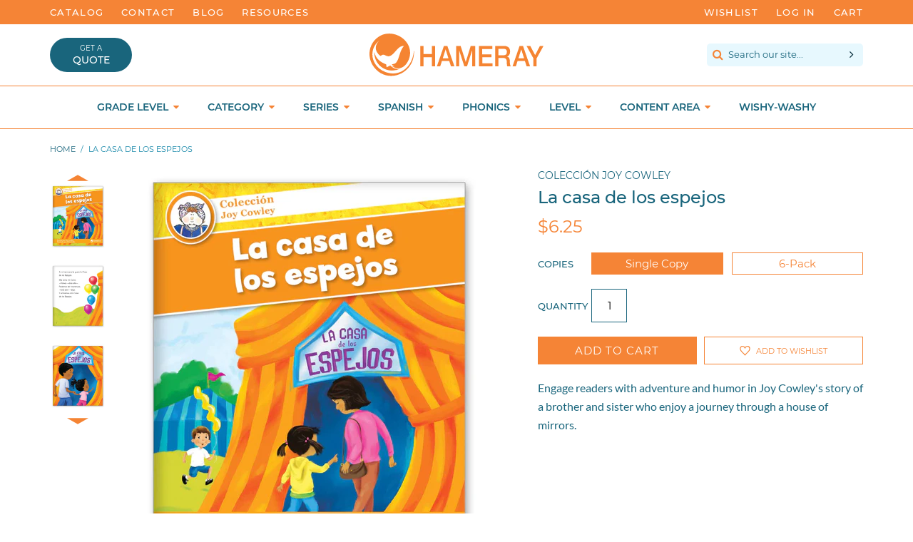

--- FILE ---
content_type: text/javascript
request_url: https://www.hameraypublishing.com/cdn/shop/t/3/assets/algolia_config.js?v=165388260311020936751706386589
body_size: 222
content:
window.algoliaShopify={},algoliaShopify.config={app_id:"4S52A0YLF6",search_api_key:"a235844e742aace34f9f7d93a450b7d0",index_prefix:"shopify_",index_products:!0,index_collections:!0,index_articles:!1,index_pages:!1,sort_orders:[{key:"recently_ordered_count",title:"Popularity",desc:{active:!0,title:"Most popular"}},{key:"price",title:"Price",asc:{active:!1,title:"Cheapest first"},desc:{active:!1,title:"Most expensive first"}},{key:"price_ratio",title:"Price ratio",asc:{active:!1,title:"Highest discount first"}},{key:"published_at",title:"Publication date",asc:{active:!1,title:"Oldest first"},desc:{active:!1,title:"Newest first"}},{key:"vendor",title:"Vendor",asc:{active:!1,title:"Vendor"},desc:{active:!1,title:"Vendor Z-A"}},{key:"inventory_quantity",title:"Inventory quantity",desc:{active:!1,title:"Most available"}},{key:"grams",title:"Weight",asc:{active:!1,title:"Lightest first"},desc:{active:!1,title:"Heaviest first"}},{key:"title",title:"Name",asc:{active:!1,title:"Name"},desc:{active:!1,title:"Name Z-A"}}],facets:[{name:"price",title:"Price",enabled:!0,type:"slider",available_types:["slider"],searchable:!1},{name:"price_range",title:"Price range",enabled:!0,type:"disjunctive",available_types:["disjunctive"],searchable:!1},{name:"vendor",title:"Vendor",enabled:!0,type:"conjunctive",available_types:["menu","conjunctive","disjunctive"],searchable:!1},{name:"product_type",title:"Type",enabled:!0,type:"conjunctive",available_types:["menu","conjunctive","disjunctive"],searchable:!1},{name:"tags",title:"Tags",enabled:!0,type:"conjunctive",available_types:["menu","conjunctive","disjunctive"],searchable:!1}],autocomplete_see_all:!1,colors:{main:"#f58436",secondary:"#202020",highlight:"#f58436"},autocomplete_enabled:!0,autocomplete_debug:!1,input_selector:'form[action="/search"] input[type="text"], form#searchbar[action="/search"] input[type="search"]',products_autocomplete_hits_per_page:6,collections_autocomplete_hits_per_page:3,articles_autocomplete_hits_per_page:3,pages_autocomplete_hits_per_page:2,instant_search_enabled:!1,instant_search_enabled_on_collection:!1,results_selector:"#MainContent .page-width",products_full_results_hits_per_page:12,collections_full_results_hits_per_page:10,show_products:!0,analytics_enabled:!1,usertoken_with_cookies:"disabled",collection_id_indexing:!1,collection_id_query_rules:!1,collection_search_feature_enabled:!1,collection_css_selector:".main-content",collection_facets:null,collection_sort_orders:null,stock_policy:"allow",billed_by_shopify:!1,billing_paused_at:null,billing_paused_reason:null,autocomplete_query_suggestions:!1,query_suggestions_index_name:"",suggestions_autocomplete_hits_per_page:2,locations_inventory_enabled:!1,markets_indexing_enabled:!1,markets_mapping:[],markets_available:[],markets_webhooks:{product_incremental_sync:"",product_feeds:[]},dynamic_selector:!1,store_currency:"USD",restart_index_enabled:!1};
//# sourceMappingURL=/cdn/shop/t/3/assets/algolia_config.js.map?v=165388260311020936751706386589
